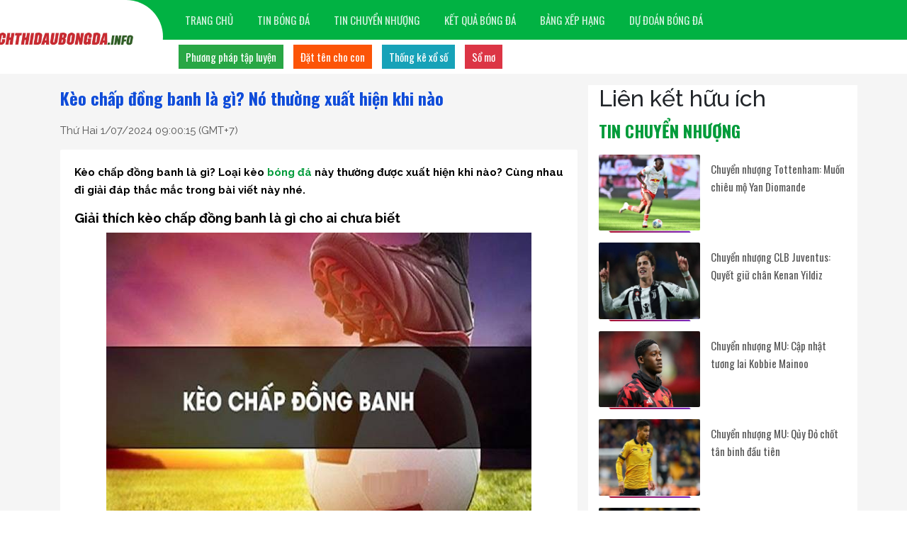

--- FILE ---
content_type: text/html; charset=UTF-8
request_url: https://lichthidaubongda.info/keo-chap-dong-banh-la-gi-cho-nguoi-chua-biet/
body_size: 12001
content:
<!doctype html>
<html lang="vi">
	<head>
		<meta charset="UTF-8">
		<meta name="viewport" content="width=device-width, initial-scale=1">
		<link rel="profile" href="https://gmpg.org/xfn/11">
		
		<link rel="stylesheet" href="https://lichthidaubongda.info/wp-content/themes/bongdaxoso/css/style.css" />
		<link href="https://fonts.googleapis.com/css2?family=Oswald:wght@300;400;500;600;700&amp;family=Raleway:wght@400;500;700&amp;family=Source+Sans+Pro:wght@700&amp;display=swap" rel="stylesheet">
		<!-- Custom -->
		<link type="text/css" rel="stylesheet" href="https://lichthidaubongda.info/wp-content/themes/bongdaxoso/css/custom.css">
		<script type="text/javascript"  src="https://lichthidaubongda.info/wp-content/themes/bongdaxoso/js/jquery-1.7.1.min.js"></script>
		<meta name='robots' content='index, follow, max-snippet:-1, max-image-preview:large, max-video-preview:-1' />

	<!-- This site is optimized with the Yoast SEO Premium plugin v23.6 (Yoast SEO v23.6) - https://yoast.com/wordpress/plugins/seo/ -->
	<title>Kèo chấp đồng banh là gì? Nó thường xuất hiện khi nào</title>
	<meta name="description" content="Kèo chấp đồng banh là gì? Loại kèo này thường được xuất hiện khi nào? Cùng nhau đi giải đáp thắc mắc trong bài viết này nhé." />
	<link rel="canonical" href="https://lichthidaubongda.info/keo-chap-dong-banh-la-gi-cho-nguoi-chua-biet/" />
	<meta property="og:locale" content="vi_VN" />
	<meta property="og:type" content="article" />
	<meta property="og:title" content="Kèo chấp đồng banh là gì? Nó thường xuất hiện khi nào" />
	<meta property="og:description" content="Kèo chấp đồng banh là gì? Loại kèo này thường được xuất hiện khi nào? Cùng nhau đi giải đáp thắc mắc trong bài viết này nhé." />
	<meta property="og:url" content="https://lichthidaubongda.info/keo-chap-dong-banh-la-gi-cho-nguoi-chua-biet/" />
	<meta property="og:site_name" content="Lichthidaubongda.info - Lịch thi đấu mới nhất hôm nay" />
	<meta property="article:published_time" content="2022-11-25T05:02:39+00:00" />
	<meta property="article:modified_time" content="2024-07-01T02:00:15+00:00" />
<meta property="og:image:secure_url" content="https://lichthidaubongda.info/wp-content/uploads/2022/11/keo-chap-dong-banh-la-gi-cho-nguoi-chua-biet.jpg" />
	<meta property="og:image" content="https://lichthidaubongda.info/wp-content/uploads/2022/11/keo-chap-dong-banh-la-gi-cho-nguoi-chua-biet.jpg" />
	<meta property="og:image:width" content="600" />
	<meta property="og:image:height" content="450" />
	<meta property="og:image:type" content="image/jpeg" />
	<meta name="author" content="thuanqq" />
	<meta name="twitter:card" content="summary_large_image" />
	<meta name="twitter:label1" content="Được viết bởi" />
	<meta name="twitter:data1" content="thuanqq" />
	<meta name="twitter:label2" content="Ước tính thời gian đọc" />
	<meta name="twitter:data2" content="4 phút" />
	<script type="application/ld+json" class="yoast-schema-graph">{"@context":"https://schema.org","@graph":[{"@type":"Article","@id":"https://lichthidaubongda.info/keo-chap-dong-banh-la-gi-cho-nguoi-chua-biet/#article","isPartOf":{"@id":"https://lichthidaubongda.info/keo-chap-dong-banh-la-gi-cho-nguoi-chua-biet/"},"author":{"name":"thuanqq","@id":"https://lichthidaubongda.info/#/schema/person/e3aaf6c1dcf5618ffcb91956b37fad6a"},"headline":"Kèo chấp đồng banh là gì? Nó thường xuất hiện khi nào","datePublished":"2022-11-25T05:02:39+00:00","dateModified":"2024-07-01T02:00:15+00:00","mainEntityOfPage":{"@id":"https://lichthidaubongda.info/keo-chap-dong-banh-la-gi-cho-nguoi-chua-biet/"},"wordCount":915,"publisher":{"@id":"https://lichthidaubongda.info/#organization"},"image":{"@id":"https://lichthidaubongda.info/keo-chap-dong-banh-la-gi-cho-nguoi-chua-biet/#primaryimage"},"thumbnailUrl":"https://lichthidaubongda.info/wp-content/uploads/2022/11/keo-chap-dong-banh-la-gi-cho-nguoi-chua-biet.jpg","articleSection":["Tin bóng đá"],"inLanguage":"vi"},{"@type":"WebPage","@id":"https://lichthidaubongda.info/keo-chap-dong-banh-la-gi-cho-nguoi-chua-biet/","url":"https://lichthidaubongda.info/keo-chap-dong-banh-la-gi-cho-nguoi-chua-biet/","name":"Kèo chấp đồng banh là gì? Nó thường xuất hiện khi nào","isPartOf":{"@id":"https://lichthidaubongda.info/#website"},"primaryImageOfPage":{"@id":"https://lichthidaubongda.info/keo-chap-dong-banh-la-gi-cho-nguoi-chua-biet/#primaryimage"},"image":{"@id":"https://lichthidaubongda.info/keo-chap-dong-banh-la-gi-cho-nguoi-chua-biet/#primaryimage"},"thumbnailUrl":"https://lichthidaubongda.info/wp-content/uploads/2022/11/keo-chap-dong-banh-la-gi-cho-nguoi-chua-biet.jpg","datePublished":"2022-11-25T05:02:39+00:00","dateModified":"2024-07-01T02:00:15+00:00","description":"Kèo chấp đồng banh là gì? Loại kèo này thường được xuất hiện khi nào? Cùng nhau đi giải đáp thắc mắc trong bài viết này nhé.","inLanguage":"vi","potentialAction":[{"@type":"ReadAction","target":["https://lichthidaubongda.info/keo-chap-dong-banh-la-gi-cho-nguoi-chua-biet/"]}]},{"@type":"ImageObject","inLanguage":"vi","@id":"https://lichthidaubongda.info/keo-chap-dong-banh-la-gi-cho-nguoi-chua-biet/#primaryimage","url":"https://lichthidaubongda.info/wp-content/uploads/2022/11/keo-chap-dong-banh-la-gi-cho-nguoi-chua-biet.jpg","contentUrl":"https://lichthidaubongda.info/wp-content/uploads/2022/11/keo-chap-dong-banh-la-gi-cho-nguoi-chua-biet.jpg","width":600,"height":450,"caption":"Kèo chấp đồng banh là gì? Nó thường xuất hiện khi nào"},{"@type":"WebSite","@id":"https://lichthidaubongda.info/#website","url":"https://lichthidaubongda.info/","name":"Lichthidaubongda.info - Lịch thi đấu mới nhất hôm nay","description":"","publisher":{"@id":"https://lichthidaubongda.info/#organization"},"potentialAction":[{"@type":"SearchAction","target":{"@type":"EntryPoint","urlTemplate":"https://lichthidaubongda.info/?s={search_term_string}"},"query-input":{"@type":"PropertyValueSpecification","valueRequired":true,"valueName":"search_term_string"}}],"inLanguage":"vi"},{"@type":"Organization","@id":"https://lichthidaubongda.info/#organization","name":"Lichthidaubongda.info - Lịch thi đấu mới nhất hôm nay","url":"https://lichthidaubongda.info/","logo":{"@type":"ImageObject","inLanguage":"vi","@id":"https://lichthidaubongda.info/#/schema/logo/image/","url":"https://lichthidaubongda.info/wp-content/uploads/2021/08/home-lichthidaubongda.jpg","contentUrl":"https://lichthidaubongda.info/wp-content/uploads/2021/08/home-lichthidaubongda.jpg","width":810,"height":150,"caption":"Lichthidaubongda.info - Lịch thi đấu mới nhất hôm nay"},"image":{"@id":"https://lichthidaubongda.info/#/schema/logo/image/"}},{"@type":"Person","@id":"https://lichthidaubongda.info/#/schema/person/e3aaf6c1dcf5618ffcb91956b37fad6a","name":"thuanqq","image":{"@type":"ImageObject","inLanguage":"vi","@id":"https://lichthidaubongda.info/#/schema/person/image/","url":"https://secure.gravatar.com/avatar/1a22a7cfb0b5064a7ae0018d4f734b576bda8e87dfe01f7d1138c16075d6d5e5?s=96&d=mm&r=g","contentUrl":"https://secure.gravatar.com/avatar/1a22a7cfb0b5064a7ae0018d4f734b576bda8e87dfe01f7d1138c16075d6d5e5?s=96&d=mm&r=g","caption":"thuanqq"}}]}</script>
	<!-- / Yoast SEO Premium plugin. -->


<link rel="alternate" title="oNhúng (JSON)" type="application/json+oembed" href="https://lichthidaubongda.info/wp-json/oembed/1.0/embed?url=https%3A%2F%2Flichthidaubongda.info%2Fkeo-chap-dong-banh-la-gi-cho-nguoi-chua-biet%2F" />
<link rel="alternate" title="oNhúng (XML)" type="text/xml+oembed" href="https://lichthidaubongda.info/wp-json/oembed/1.0/embed?url=https%3A%2F%2Flichthidaubongda.info%2Fkeo-chap-dong-banh-la-gi-cho-nguoi-chua-biet%2F&#038;format=xml" />
<style id='wp-img-auto-sizes-contain-inline-css'>
img:is([sizes=auto i],[sizes^="auto," i]){contain-intrinsic-size:3000px 1500px}
/*# sourceURL=wp-img-auto-sizes-contain-inline-css */
</style>
<style id='wp-emoji-styles-inline-css'>

	img.wp-smiley, img.emoji {
		display: inline !important;
		border: none !important;
		box-shadow: none !important;
		height: 1em !important;
		width: 1em !important;
		margin: 0 0.07em !important;
		vertical-align: -0.1em !important;
		background: none !important;
		padding: 0 !important;
	}
/*# sourceURL=wp-emoji-styles-inline-css */
</style>
<link rel='stylesheet' id='wp-block-library-css' href='https://lichthidaubongda.info/wp-includes/css/dist/block-library/style.min.css?ver=6.9' media='all' />
<style id='classic-theme-styles-inline-css'>
/*! This file is auto-generated */
.wp-block-button__link{color:#fff;background-color:#32373c;border-radius:9999px;box-shadow:none;text-decoration:none;padding:calc(.667em + 2px) calc(1.333em + 2px);font-size:1.125em}.wp-block-file__button{background:#32373c;color:#fff;text-decoration:none}
/*# sourceURL=/wp-includes/css/classic-themes.min.css */
</style>
<style id='global-styles-inline-css'>
:root{--wp--preset--aspect-ratio--square: 1;--wp--preset--aspect-ratio--4-3: 4/3;--wp--preset--aspect-ratio--3-4: 3/4;--wp--preset--aspect-ratio--3-2: 3/2;--wp--preset--aspect-ratio--2-3: 2/3;--wp--preset--aspect-ratio--16-9: 16/9;--wp--preset--aspect-ratio--9-16: 9/16;--wp--preset--color--black: #000000;--wp--preset--color--cyan-bluish-gray: #abb8c3;--wp--preset--color--white: #ffffff;--wp--preset--color--pale-pink: #f78da7;--wp--preset--color--vivid-red: #cf2e2e;--wp--preset--color--luminous-vivid-orange: #ff6900;--wp--preset--color--luminous-vivid-amber: #fcb900;--wp--preset--color--light-green-cyan: #7bdcb5;--wp--preset--color--vivid-green-cyan: #00d084;--wp--preset--color--pale-cyan-blue: #8ed1fc;--wp--preset--color--vivid-cyan-blue: #0693e3;--wp--preset--color--vivid-purple: #9b51e0;--wp--preset--gradient--vivid-cyan-blue-to-vivid-purple: linear-gradient(135deg,rgb(6,147,227) 0%,rgb(155,81,224) 100%);--wp--preset--gradient--light-green-cyan-to-vivid-green-cyan: linear-gradient(135deg,rgb(122,220,180) 0%,rgb(0,208,130) 100%);--wp--preset--gradient--luminous-vivid-amber-to-luminous-vivid-orange: linear-gradient(135deg,rgb(252,185,0) 0%,rgb(255,105,0) 100%);--wp--preset--gradient--luminous-vivid-orange-to-vivid-red: linear-gradient(135deg,rgb(255,105,0) 0%,rgb(207,46,46) 100%);--wp--preset--gradient--very-light-gray-to-cyan-bluish-gray: linear-gradient(135deg,rgb(238,238,238) 0%,rgb(169,184,195) 100%);--wp--preset--gradient--cool-to-warm-spectrum: linear-gradient(135deg,rgb(74,234,220) 0%,rgb(151,120,209) 20%,rgb(207,42,186) 40%,rgb(238,44,130) 60%,rgb(251,105,98) 80%,rgb(254,248,76) 100%);--wp--preset--gradient--blush-light-purple: linear-gradient(135deg,rgb(255,206,236) 0%,rgb(152,150,240) 100%);--wp--preset--gradient--blush-bordeaux: linear-gradient(135deg,rgb(254,205,165) 0%,rgb(254,45,45) 50%,rgb(107,0,62) 100%);--wp--preset--gradient--luminous-dusk: linear-gradient(135deg,rgb(255,203,112) 0%,rgb(199,81,192) 50%,rgb(65,88,208) 100%);--wp--preset--gradient--pale-ocean: linear-gradient(135deg,rgb(255,245,203) 0%,rgb(182,227,212) 50%,rgb(51,167,181) 100%);--wp--preset--gradient--electric-grass: linear-gradient(135deg,rgb(202,248,128) 0%,rgb(113,206,126) 100%);--wp--preset--gradient--midnight: linear-gradient(135deg,rgb(2,3,129) 0%,rgb(40,116,252) 100%);--wp--preset--font-size--small: 13px;--wp--preset--font-size--medium: 20px;--wp--preset--font-size--large: 36px;--wp--preset--font-size--x-large: 42px;--wp--preset--spacing--20: 0.44rem;--wp--preset--spacing--30: 0.67rem;--wp--preset--spacing--40: 1rem;--wp--preset--spacing--50: 1.5rem;--wp--preset--spacing--60: 2.25rem;--wp--preset--spacing--70: 3.38rem;--wp--preset--spacing--80: 5.06rem;--wp--preset--shadow--natural: 6px 6px 9px rgba(0, 0, 0, 0.2);--wp--preset--shadow--deep: 12px 12px 50px rgba(0, 0, 0, 0.4);--wp--preset--shadow--sharp: 6px 6px 0px rgba(0, 0, 0, 0.2);--wp--preset--shadow--outlined: 6px 6px 0px -3px rgb(255, 255, 255), 6px 6px rgb(0, 0, 0);--wp--preset--shadow--crisp: 6px 6px 0px rgb(0, 0, 0);}:where(.is-layout-flex){gap: 0.5em;}:where(.is-layout-grid){gap: 0.5em;}body .is-layout-flex{display: flex;}.is-layout-flex{flex-wrap: wrap;align-items: center;}.is-layout-flex > :is(*, div){margin: 0;}body .is-layout-grid{display: grid;}.is-layout-grid > :is(*, div){margin: 0;}:where(.wp-block-columns.is-layout-flex){gap: 2em;}:where(.wp-block-columns.is-layout-grid){gap: 2em;}:where(.wp-block-post-template.is-layout-flex){gap: 1.25em;}:where(.wp-block-post-template.is-layout-grid){gap: 1.25em;}.has-black-color{color: var(--wp--preset--color--black) !important;}.has-cyan-bluish-gray-color{color: var(--wp--preset--color--cyan-bluish-gray) !important;}.has-white-color{color: var(--wp--preset--color--white) !important;}.has-pale-pink-color{color: var(--wp--preset--color--pale-pink) !important;}.has-vivid-red-color{color: var(--wp--preset--color--vivid-red) !important;}.has-luminous-vivid-orange-color{color: var(--wp--preset--color--luminous-vivid-orange) !important;}.has-luminous-vivid-amber-color{color: var(--wp--preset--color--luminous-vivid-amber) !important;}.has-light-green-cyan-color{color: var(--wp--preset--color--light-green-cyan) !important;}.has-vivid-green-cyan-color{color: var(--wp--preset--color--vivid-green-cyan) !important;}.has-pale-cyan-blue-color{color: var(--wp--preset--color--pale-cyan-blue) !important;}.has-vivid-cyan-blue-color{color: var(--wp--preset--color--vivid-cyan-blue) !important;}.has-vivid-purple-color{color: var(--wp--preset--color--vivid-purple) !important;}.has-black-background-color{background-color: var(--wp--preset--color--black) !important;}.has-cyan-bluish-gray-background-color{background-color: var(--wp--preset--color--cyan-bluish-gray) !important;}.has-white-background-color{background-color: var(--wp--preset--color--white) !important;}.has-pale-pink-background-color{background-color: var(--wp--preset--color--pale-pink) !important;}.has-vivid-red-background-color{background-color: var(--wp--preset--color--vivid-red) !important;}.has-luminous-vivid-orange-background-color{background-color: var(--wp--preset--color--luminous-vivid-orange) !important;}.has-luminous-vivid-amber-background-color{background-color: var(--wp--preset--color--luminous-vivid-amber) !important;}.has-light-green-cyan-background-color{background-color: var(--wp--preset--color--light-green-cyan) !important;}.has-vivid-green-cyan-background-color{background-color: var(--wp--preset--color--vivid-green-cyan) !important;}.has-pale-cyan-blue-background-color{background-color: var(--wp--preset--color--pale-cyan-blue) !important;}.has-vivid-cyan-blue-background-color{background-color: var(--wp--preset--color--vivid-cyan-blue) !important;}.has-vivid-purple-background-color{background-color: var(--wp--preset--color--vivid-purple) !important;}.has-black-border-color{border-color: var(--wp--preset--color--black) !important;}.has-cyan-bluish-gray-border-color{border-color: var(--wp--preset--color--cyan-bluish-gray) !important;}.has-white-border-color{border-color: var(--wp--preset--color--white) !important;}.has-pale-pink-border-color{border-color: var(--wp--preset--color--pale-pink) !important;}.has-vivid-red-border-color{border-color: var(--wp--preset--color--vivid-red) !important;}.has-luminous-vivid-orange-border-color{border-color: var(--wp--preset--color--luminous-vivid-orange) !important;}.has-luminous-vivid-amber-border-color{border-color: var(--wp--preset--color--luminous-vivid-amber) !important;}.has-light-green-cyan-border-color{border-color: var(--wp--preset--color--light-green-cyan) !important;}.has-vivid-green-cyan-border-color{border-color: var(--wp--preset--color--vivid-green-cyan) !important;}.has-pale-cyan-blue-border-color{border-color: var(--wp--preset--color--pale-cyan-blue) !important;}.has-vivid-cyan-blue-border-color{border-color: var(--wp--preset--color--vivid-cyan-blue) !important;}.has-vivid-purple-border-color{border-color: var(--wp--preset--color--vivid-purple) !important;}.has-vivid-cyan-blue-to-vivid-purple-gradient-background{background: var(--wp--preset--gradient--vivid-cyan-blue-to-vivid-purple) !important;}.has-light-green-cyan-to-vivid-green-cyan-gradient-background{background: var(--wp--preset--gradient--light-green-cyan-to-vivid-green-cyan) !important;}.has-luminous-vivid-amber-to-luminous-vivid-orange-gradient-background{background: var(--wp--preset--gradient--luminous-vivid-amber-to-luminous-vivid-orange) !important;}.has-luminous-vivid-orange-to-vivid-red-gradient-background{background: var(--wp--preset--gradient--luminous-vivid-orange-to-vivid-red) !important;}.has-very-light-gray-to-cyan-bluish-gray-gradient-background{background: var(--wp--preset--gradient--very-light-gray-to-cyan-bluish-gray) !important;}.has-cool-to-warm-spectrum-gradient-background{background: var(--wp--preset--gradient--cool-to-warm-spectrum) !important;}.has-blush-light-purple-gradient-background{background: var(--wp--preset--gradient--blush-light-purple) !important;}.has-blush-bordeaux-gradient-background{background: var(--wp--preset--gradient--blush-bordeaux) !important;}.has-luminous-dusk-gradient-background{background: var(--wp--preset--gradient--luminous-dusk) !important;}.has-pale-ocean-gradient-background{background: var(--wp--preset--gradient--pale-ocean) !important;}.has-electric-grass-gradient-background{background: var(--wp--preset--gradient--electric-grass) !important;}.has-midnight-gradient-background{background: var(--wp--preset--gradient--midnight) !important;}.has-small-font-size{font-size: var(--wp--preset--font-size--small) !important;}.has-medium-font-size{font-size: var(--wp--preset--font-size--medium) !important;}.has-large-font-size{font-size: var(--wp--preset--font-size--large) !important;}.has-x-large-font-size{font-size: var(--wp--preset--font-size--x-large) !important;}
:where(.wp-block-post-template.is-layout-flex){gap: 1.25em;}:where(.wp-block-post-template.is-layout-grid){gap: 1.25em;}
:where(.wp-block-term-template.is-layout-flex){gap: 1.25em;}:where(.wp-block-term-template.is-layout-grid){gap: 1.25em;}
:where(.wp-block-columns.is-layout-flex){gap: 2em;}:where(.wp-block-columns.is-layout-grid){gap: 2em;}
:root :where(.wp-block-pullquote){font-size: 1.5em;line-height: 1.6;}
/*# sourceURL=global-styles-inline-css */
</style>
<script src="https://lichthidaubongda.info/wp-includes/js/jquery/jquery.min.js?ver=3.7.1" id="jquery-core-js"></script>
<script src="https://lichthidaubongda.info/wp-includes/js/jquery/jquery-migrate.min.js?ver=3.4.1" id="jquery-migrate-js"></script>
<link rel="https://api.w.org/" href="https://lichthidaubongda.info/wp-json/" /><link rel="alternate" title="JSON" type="application/json" href="https://lichthidaubongda.info/wp-json/wp/v2/posts/4322" /><meta name="generator" content="WordPress 6.9" />
<link rel='shortlink' href='https://lichthidaubongda.info/?p=4322' />
<script type="text/javascript" src="//lichthidaubongda.info/?wordfence_syncAttackData=1769090791.1268" async></script><link rel="icon" href="https://lichthidaubongda.info/wp-content/uploads/2021/08/cropped-favicon-32x32.png" sizes="32x32" />
<link rel="icon" href="https://lichthidaubongda.info/wp-content/uploads/2021/08/cropped-favicon-192x192.png" sizes="192x192" />
<link rel="apple-touch-icon" href="https://lichthidaubongda.info/wp-content/uploads/2021/08/cropped-favicon-180x180.png" />
<meta name="msapplication-TileImage" content="https://lichthidaubongda.info/wp-content/uploads/2021/08/cropped-favicon-270x270.png" />
		
<!-- Global site tag (gtag.js) - Google Analytics -->
<script async src="https://www.googletagmanager.com/gtag/js?id=UA-227865350-1"></script>
<script>
  window.dataLayer = window.dataLayer || [];
  function gtag(){dataLayer.push(arguments);}
  gtag('js', new Date());

  gtag('config', 'UA-227865350-1');
</script>
    		<link rel="amphtml" href="https://lichthidaubongda.info/keo-chap-dong-banh-la-gi-cho-nguoi-chua-biet/amp/">
		</head>

	<body class="wp-singular post-template-default single single-post postid-4322 single-format-standard wp-custom-logo wp-theme-bongdaxoso">
			<div id="app">
			<main>
				<header id="header">
					<div class="section-menu">
						<nav class="navbar navbar-expand-md main-menu d-none d-lg-flex">
							<div class="container">
								<div class="logo-sticky"> <a href="https://lichthidaubongda.info" title="Lichthidaubongda.info &#8211; Lịch thi đấu mới nhất hôm nay"> <img src="https://lichthidaubongda.info/wp-content/uploads/2021/08/home-lichthidaubongda.jpg" width="240" height="50" alt="logo" class="logo"> </a></div>
								<button class="navbar-toggler" type="button" data-toggle="collapse" data-target="#navbarSupportedContent" aria-controls="navbarSupportedContent" aria-expanded="false" aria-label="Toggle navigation"> <span class="navbar-toggler-icon"></span> </button>
								<div class="collapse navbar-collapse " id="navbarSupportedContent">
									<ul id="menu-main-menu" class="navbar-nav mr-auto"><li id="menu-item-5" class="menu-item menu-item-type-custom menu-item-object-custom menu-item-home menu-item-5"><a href="https://lichthidaubongda.info/" class="nav-link">Trang chủ</a></li>
<li id="menu-item-194" class="menu-item menu-item-type-taxonomy menu-item-object-category current-post-ancestor current-menu-parent current-post-parent menu-item-194"><a href="https://lichthidaubongda.info/tin-bong-da/" class="nav-link">Tin bóng đá</a></li>
<li id="menu-item-151" class="menu-item menu-item-type-taxonomy menu-item-object-category menu-item-151"><a href="https://lichthidaubongda.info/tin-chuyen-nhuong/" class="nav-link">Tin chuyển nhượng</a></li>
<li id="menu-item-52" class="menu-item menu-item-type-post_type menu-item-object-page menu-item-52"><a href="https://lichthidaubongda.info/ket-qua-bong-da/" class="nav-link">Kết quả bóng đá</a></li>
<li id="menu-item-51" class="menu-item menu-item-type-post_type menu-item-object-page menu-item-51"><a href="https://lichthidaubongda.info/bang-xep-hang-bong-da/" class="nav-link">Bảng xếp hạng</a></li>
<li id="menu-item-193" class="menu-item menu-item-type-taxonomy menu-item-object-category menu-item-193"><a href="https://lichthidaubongda.info/du-doan-bong-da/" class="nav-link">Dự đoán bóng đá</a></li>
</ul>								</div>
							</div>
						</nav>
						<div class="sub-menu d-none d-lg-flex">
							<div class="container">
								<ul id="menu-sub-menu" class="">
									<li class="style-1 nav-item menu-item"><a class="nav-link" href="https://lichthidaubongda.info/phuong-phap-tap-luyen/" title="Phương pháp tập luyện">Phương pháp tập luyện</a></li>
									<li class="style-2 nav-item menu-item"><a class="nav-link" href="https://lichthidaubongda.info/dat-ten-cho-con/" title="Đặt tên cho con">Đặt tên cho con</a></li>
									<li class="style-3 nav-item menu-item"><a class="nav-link" href="https://lichthidaubongda.info/thong-ke-xo-so/" title="Thống kê xổ số">Thống kê xổ số</a></li>
									<li class="style-4 nav-item menu-item"><a class="nav-link" href="https://lichthidaubongda.info/so-mo/" title="Sổ mơ">Sổ mơ</a></li>
								</ul>
							</div>
						</div>
					</div>
					<div class="d-block d-sm-none nav-mobile">
						<nav class="navbar navbar-dark navbar-1">
							<div class="logo-cnt"> <a class="navbar-brand" href="https://lichthidaubongda.info" title="Lichthidaubongda.info &#8211; Lịch thi đấu mới nhất hôm nay"> <img src="https://lichthidaubongda.info/wp-content/uploads/2021/08/home-lichthidaubongda.jpg" width="240" height="50" alt="logo" class="logo"> </a></div>
							<button class="navbar-toggler" type="button" data-toggle="collapse" data-target="#navbarSupportedContent15" aria-controls="navbarSupportedContent15" aria-expanded="false" aria-label="Toggle navigation"><span class="navbar-toggler-icon"></span></button>
							<div class="collapse navbar-collapse" id="navbarSupportedContent15">
								<ul id="menu-menu-mobile" class="navbar-nav mr-auto"><li class="menu-item menu-item-type-custom menu-item-object-custom menu-item-home menu-item-5"><a href="https://lichthidaubongda.info/" class="nav-link">Trang chủ</a></li>
<li class="menu-item menu-item-type-taxonomy menu-item-object-category current-post-ancestor current-menu-parent current-post-parent menu-item-194"><a href="https://lichthidaubongda.info/tin-bong-da/" class="nav-link">Tin bóng đá</a></li>
<li class="menu-item menu-item-type-taxonomy menu-item-object-category menu-item-151"><a href="https://lichthidaubongda.info/tin-chuyen-nhuong/" class="nav-link">Tin chuyển nhượng</a></li>
<li class="menu-item menu-item-type-post_type menu-item-object-page menu-item-52"><a href="https://lichthidaubongda.info/ket-qua-bong-da/" class="nav-link">Kết quả bóng đá</a></li>
<li class="menu-item menu-item-type-post_type menu-item-object-page menu-item-51"><a href="https://lichthidaubongda.info/bang-xep-hang-bong-da/" class="nav-link">Bảng xếp hạng</a></li>
<li class="menu-item menu-item-type-taxonomy menu-item-object-category menu-item-193"><a href="https://lichthidaubongda.info/du-doan-bong-da/" class="nav-link">Dự đoán bóng đá</a></li>
</ul>							</div>
						</nav>
						<div class="d-block d-lg-none menu_bottom justify-content-between" id="div_footer1">
						 	<ul class="d-flex">
							  <li><a href="https://lichthidaubongda.info/phuong-phap-tap-luyen/" title="Phương pháp tập luyện">Phương pháp tập luyện</a></li>
							  <li><a href="https://lichthidaubongda.info/dat-ten-cho-con/" title="Đặt tên cho con">Đặt tên cho con</a></li>
							  <li><a href="https://lichthidaubongda.info/thong-ke-xo-so/" title="Thống kê xổ số">Thống kê xổ số</a></li>
							  <li><a href="https://lichthidaubongda.info/so-mo/" title="Sổ mơ">Sổ mơ</a></li>
							</ul>
					   </div>
					</div>
				</header>
				<script type="text/javascript">
					$('.navbar-toggler').click(function() {
					   $('#navbarSupportedContent15').toggleClass("show");
				   });
					var header = document.getElementById("div_footer1");
					// Get the offset position of the navbar
					var sticky = jQuery('.menu_bottom').offset().top;
					// Add the sticky class to the header when you reach its scroll position. Remove "sticky" when you leave the scroll position
					function funcScroll() {
					  if (window.pageYOffset > sticky) {
						header.classList.add("sticky");
					  } else {
						header.classList.remove("sticky");
					  }
					}
					window.onscroll = function() {funcScroll()};
				 </script><main>
	<div class="container main">
		<div class="content_page row pt-3" role="document">
			<div class="col-xs-12 col-sm-12 col-md-8">
				<div class="row">
					<div class="col-sm-12">
						<div class="news_content">
						    
							<h1 class="title">Kèo chấp đồng banh là gì? Nó thường xuất hiện khi nào</h1>
							<div class="meta-post"><span class="posted-on"><p class="ptimezone fregular"><time class="entry-date published" datetime="2024-07-01T09:00:15+07:00">Thứ Hai 1/07/2024 09:00:15</time> (GMT+7)</p></span></div>
							<div class="content single_detail">
								<p style="text-align: justify;"><strong>Kèo chấp đồng banh là gì? Loại kèo <a href="https://lichthidaubongda.info/tin-bong-da/">bóng đá</a> này thường được xuất hiện khi nào? Cùng nhau đi giải đáp thắc mắc trong bài viết này nhé.</strong></p>
<h2 style="text-align: justify;"><strong>Giải thích kèo chấp đồng banh là gì cho ai chưa biết</strong></h2>
<p><img fetchpriority="high" decoding="async" class="aligncenter size-full wp-image-4323" src="https://lichthidaubongda.info/wp-content/uploads/2022/11/keo-chap-dong-banh-la-gi-cho-nguoi-chua-biet.jpg" alt="Kèo chấp đồng banh là gì? Nó thường xuất hiện khi nào" width="600" height="450" srcset="https://lichthidaubongda.info/wp-content/uploads/2022/11/keo-chap-dong-banh-la-gi-cho-nguoi-chua-biet.jpg 600w, https://lichthidaubongda.info/wp-content/uploads/2022/11/keo-chap-dong-banh-la-gi-cho-nguoi-chua-biet-300x225.jpg 300w" sizes="(max-width: 600px) 100vw, 600px" /></p>
<p style="text-align: justify;">Trong bộ môn dự đoán bóng đá, kèo đồng banh hay còn được nhiều người chơi gọi với cái tên là kèo hòa (được kí hiệu là 0 &#8211; 0). Kèo chấp đồng banh là một trong những kèo chấp được đơn vị cổng game đưa ra cho người chơi lựa chọn. Kèo chấp đồng banh thuộc thể loại kèo châu Á được sử dụng khá phổ biến hiện nay. Kèo đồng banh thường xuất hiện khi cả hai đội bóng đều đang cân bằng nhau và sự chênh lệch về mọi mặt là không quá lớn. Kèo đồng chấp banh thường sẽ xuất hiện ở các trận đấu của các đội bóng lớn trên thế giới hoặc trong những trận đấu lớn như trận bán kết, chung kết World Cup, Euro, cúp C1 châu Âu&#8230;</p>
<h2 style="text-align: justify;"><strong>Chia sẻ thông tin kèo chấp đồng banh là gì</strong></h2>
<p style="text-align: justify;">Sau khi đã biết khái niệm về kèo chấp đồng banh thì đây là những trường hợp có thể xảy ra khi bạn đặt tiền chơi loại kèo này:</p>
<p style="text-align: justify;">&#8211; Hòa: hai đội sẽ về tiền.</p>
<p style="text-align: justify;">&#8211; Đội cửa trên thắng: người chơi chọn đội bóng cửa trên thắng đủ tiền cược.</p>
<p style="text-align: justify;">&#8211; Đội cửa dưới thắng: người chơi lựa chọn đội cửa dưới sẽ thắng đủ tiền.</p>
<p style="text-align: justify;">Khi tham gia vào loại kèo chấp đồng banh này thì bạn nên tìm hiểu đầy đủ thông tin, dữ kiện có liên quan đến trận đấu sắp diễn ra như đội hình, tình hình lực lượng hai đội, phong độ đang có để có những quyết định Dự đoán hợp lý dễ thắng cược nhất.</p>
<p style="text-align: justify;">Một yếu tố quan trọng khác bên cạnh việc bạn tìm hiểu thông tin là các bạn cũng nên tìm hiểu về những cổng game uy tín Việt Nam cũng như các tỷ lệ mà họ đưa ra để tránh cổng game ma, tỷ lệ ảo mang đến rủi ro cao. Điều này sẽ giúp bạn hạn chế bị mất tiền vào những tỷ lệ khó có thể xảy ra và bị cổng game lừa tiền cược.</p>
<p>Bạn là người yêu thích môn thể thao vua không thể bỏ lỡ những trận đấu đỉnh cao, chúng tôi mang đến thêm cho bạn <a href="https://ketquabongda9.com/world-cup-2022-wc.html"><strong>kết quả bóng đá World Cup 2022</strong></a> mới nhất, giải đấu hấp dẫn nhất hành tinh.</p>
<h2 style="text-align: justify;"><strong>Kèo chấp đồng banh thường xuất hiện khi nào</strong></h2>
<p><img decoding="async" class="aligncenter size-full wp-image-4324" src="https://lichthidaubongda.info/wp-content/uploads/2022/11/tim-hieu-ve-keo-chap-dong-banh-la-gi-3.jpg" alt="Kèo chấp đồng banh là gì? Nó thường xuất hiện khi nào" width="600" height="450" srcset="https://lichthidaubongda.info/wp-content/uploads/2022/11/tim-hieu-ve-keo-chap-dong-banh-la-gi-3.jpg 600w, https://lichthidaubongda.info/wp-content/uploads/2022/11/tim-hieu-ve-keo-chap-dong-banh-la-gi-3-300x225.jpg 300w" sizes="(max-width: 600px) 100vw, 600px" /></p>
<p style="text-align: justify;">Kèo này thường chỉ xuất hiện trong trường hợp cả 2 đội bóng đều tương đồng về phong độ cũng như thực lực.</p>
<p style="text-align: justify;">Do đó, sẽ không có một mức tỷ lệ chấp xảy ra trong trận đấu ở loại kèo bóng đá này.</p>
<p style="text-align: justify;">Bên cạnh đó, loại kèo này cũng không đi một mình nó. Ngược lại nó sẽ đi kèm với các loại kèo cược khác đó là kèo chấp nửa trái, kèo rung, kèo đồng banh nửa trái,…</p>
<p style="text-align: justify;">Trên đây là những chia sẻ kèo chấp đồng banh là gì và thông tin kèo chấp đồng banh được chúng tôi gửi đến bạn đọc, hy vọng những thông tin trên sẽ hữu ích cho bạn.</p>
<p>Mời bạn xem thêm <a href="https://ketquabongda9.com/nhan-dinh-bong-da-24h.html"><strong>nhận định bóng đá</strong></a> nhanh và chính xác nhất được chúng tôi tổng hợp trước mỗi trận đấu chuẩn bị diễn ra hôm nay và rạng sáng mai.</p>
<p><em><strong>&gt;&gt;&gt; Bài viết liên quan: <a href="https://lichthidaubongda.info/tong-quan-cuoc-xien-la-gi/">Cược xiên là gì?</a></strong></em></p>
<p style="font-weight: bold;font-style: italic;">"Lưu ý: Những tin tức bóng đá được cập nhật từ nguồn uy tín nhưng chỉ có tính chất tham khảo. Với các tin nhận định, phân tích trận đấu, bạn đọc nên cân nhắc kỹ và tự đưa ra phán đoán của riêng mình."</p>							</div>
							<!-- relate box -->
							<div class="relate-box">
								<div class="block-title">
									<span class="dashicons dashicons-format-aside"></span>
									<span class="title-text">Tin liên quan</span>
								</div>
								<ul>
																					<li>
													<a href="https://lichthidaubongda.info/cach-xem-bong-da-tren-facebook-chi-tiet-nhat/" title="Cách xem bóng đá trên facebook cho những người chưa biết">Cách xem bóng đá trên facebook cho những người chưa biết</a>
												</li>
																								<li>
													<a href="https://lichthidaubongda.info/pressing-tam-cao-la-gi/" title="Pressing tầm cao là gì? Ưu/Nhược của Pressing tầm cao">Pressing tầm cao là gì? Ưu/Nhược của Pressing tầm cao</a>
												</li>
																								<li>
													<a href="https://lichthidaubongda.info/uefa-la-gi-lich-su-hinh-thanh-uefa/" title="UEFA là gì? Lịch sử hình thành UEFA">UEFA là gì? Lịch sử hình thành UEFA</a>
												</li>
																								<li>
													<a href="https://lichthidaubongda.info/tin-bong-da-8-11-real-madrid-bi-barca-vuot-mat/" title="Tin bóng đá 8/11: Real Madrid bị Barca vượt mặt">Tin bóng đá 8/11: Real Madrid bị Barca vượt mặt</a>
												</li>
																								<li>
													<a href="https://lichthidaubongda.info/hala-madrid-la-gi-nguon-goc-va-y-nghia/" title="Hala Madrid là gì? Nguồn gốc và ý nghĩa của bài hát Hala Madrid">Hala Madrid là gì? Nguồn gốc và ý nghĩa của bài hát Hala Madrid</a>
												</li>
																				</ul>
							</div>
						</div>
					</div>
				</div>
			</div>
			<div class="col-xs-12 col-sm-12 col-md-4 sidebar_right">
				<section id="custom_html-9" class="widget_text widget widget_custom_html"><h2 class="widget-title">Liên kết hữu ích</h2><div class="textwidget custom-html-widget"></div></section><section id="vnkplus_post-7" class="widget related_post-2 widget_related_post">	<div class="wd-related">
				<div class="title_box mb-3">
			<span><strong>
				<a title="Tin chuyển nhượng" href="https://lichthidaubongda.info/tin-chuyen-nhuong/">
					Tin chuyển nhượng				</a>
			</strong></span>
		</div>
		<div class="wd-list">
						<div class="item_post">
				<div class="row">
				   <div class="col-4 col-lg-5 pr-0">
						<a href="https://lichthidaubongda.info/chuyen-nhuong-tottenham-muon-chieu-mo-yan-diomande/" class="thumbnail" title="Chuyển nhượng Tottenham: Muốn chiêu mộ Yan Diomande">
							<img width="600" height="450" src="https://lichthidaubongda.info/wp-content/uploads/2025/12/chuyen-nhuong-tottenham.jpg" class="img-responsive img-post sidebar-img wp-post-image" alt="Chuyển nhượng Tottenham: Muốn chiêu mộ Yan Diomande" title="Chuyển nhượng Tottenham: Muốn chiêu mộ Yan Diomande" decoding="async" loading="lazy" />						</a>
				   </div>
				   <div class="col-8 col-lg-7">
					  <a href="https://lichthidaubongda.info/chuyen-nhuong-tottenham-muon-chieu-mo-yan-diomande/" title="Chuyển nhượng Tottenham: Muốn chiêu mộ Yan Diomande">
						 <div class="title_name margin-top-xs">Chuyển nhượng Tottenham: Muốn chiêu mộ Yan Diomande</div>
					  </a>
				  </div>
			</div>
		</div>
					<div class="item_post">
				<div class="row">
				   <div class="col-4 col-lg-5 pr-0">
						<a href="https://lichthidaubongda.info/chuyen-nhuong-clb-juventus-quyet-giu-chan-kenan-yildiz/" class="thumbnail" title="Chuyển nhượng CLB Juventus: Quyết giữ chân Kenan Yildiz">
							<img width="600" height="450" src="https://lichthidaubongda.info/wp-content/uploads/2025/12/chuyen-nhuong-clb-juventus.jpg" class="img-responsive img-post sidebar-img wp-post-image" alt="Chuyển nhượng CLB Juventus: Quyết giữ chân Kenan Yildiz" title="Chuyển nhượng CLB Juventus: Quyết giữ chân Kenan Yildiz" decoding="async" loading="lazy" />						</a>
				   </div>
				   <div class="col-8 col-lg-7">
					  <a href="https://lichthidaubongda.info/chuyen-nhuong-clb-juventus-quyet-giu-chan-kenan-yildiz/" title="Chuyển nhượng CLB Juventus: Quyết giữ chân Kenan Yildiz">
						 <div class="title_name margin-top-xs">Chuyển nhượng CLB Juventus: Quyết giữ chân Kenan Yildiz</div>
					  </a>
				  </div>
			</div>
		</div>
					<div class="item_post">
				<div class="row">
				   <div class="col-4 col-lg-5 pr-0">
						<a href="https://lichthidaubongda.info/chuyen-nhuong-mu-cap-nhat-tuong-lai-kobbie-mainoo/" class="thumbnail" title="Chuyển nhượng MU: Cập nhật tương lai Kobbie Mainoo">
							<img width="600" height="450" src="https://lichthidaubongda.info/wp-content/uploads/2025/12/mainoo-mu-ra-di.jpg" class="img-responsive img-post sidebar-img wp-post-image" alt="Chuyển nhượng MU: Cập nhật tương lai Kobbie Mainoo" title="Chuyển nhượng MU: Cập nhật tương lai Kobbie Mainoo" decoding="async" loading="lazy" />						</a>
				   </div>
				   <div class="col-8 col-lg-7">
					  <a href="https://lichthidaubongda.info/chuyen-nhuong-mu-cap-nhat-tuong-lai-kobbie-mainoo/" title="Chuyển nhượng MU: Cập nhật tương lai Kobbie Mainoo">
						 <div class="title_name margin-top-xs">Chuyển nhượng MU: Cập nhật tương lai Kobbie Mainoo</div>
					  </a>
				  </div>
			</div>
		</div>
					<div class="item_post">
				<div class="row">
				   <div class="col-4 col-lg-5 pr-0">
						<a href="https://lichthidaubongda.info/chuyen-nhuong-mu-quy-do-chot-tan-binh-dau-tien/" class="thumbnail" title="Chuyển nhượng MU: Qủy Đỏ chốt tân binh đầu tiên">
							<img width="600" height="450" src="https://lichthidaubongda.info/wp-content/uploads/2025/11/chuyen-nhuong-mu-quy-do-chot-tan-binh-dau-tien.jpg" class="img-responsive img-post sidebar-img wp-post-image" alt="Chuyển nhượng MU: Qủy Đỏ chốt tân binh đầu tiên" title="Chuyển nhượng MU: Qủy Đỏ chốt tân binh đầu tiên" decoding="async" loading="lazy" />						</a>
				   </div>
				   <div class="col-8 col-lg-7">
					  <a href="https://lichthidaubongda.info/chuyen-nhuong-mu-quy-do-chot-tan-binh-dau-tien/" title="Chuyển nhượng MU: Qủy Đỏ chốt tân binh đầu tiên">
						 <div class="title_name margin-top-xs">Chuyển nhượng MU: Qủy Đỏ chốt tân binh đầu tiên</div>
					  </a>
				  </div>
			</div>
		</div>
					<div class="item_post">
				<div class="row">
				   <div class="col-4 col-lg-5 pr-0">
						<a href="https://lichthidaubongda.info/chuyen-nhuong-liverpool-chuan-bi-bom-tan-chieu-mo-bastoni/" class="thumbnail" title="Chuyển nhượng Liverpool: Chuẩn bị bom tấn chiêu mộ Bastoni">
							<img width="600" height="450" src="https://lichthidaubongda.info/wp-content/uploads/2025/11/liverpool-chieu-mo.jpg" class="img-responsive img-post sidebar-img wp-post-image" alt="Chuyển nhượng Liverpool: Chuẩn bị bom tấn chiêu mộ Bastoni" title="Chuyển nhượng Liverpool: Chuẩn bị bom tấn chiêu mộ Bastoni" decoding="async" loading="lazy" />						</a>
				   </div>
				   <div class="col-8 col-lg-7">
					  <a href="https://lichthidaubongda.info/chuyen-nhuong-liverpool-chuan-bi-bom-tan-chieu-mo-bastoni/" title="Chuyển nhượng Liverpool: Chuẩn bị bom tấn chiêu mộ Bastoni">
						 <div class="title_name margin-top-xs">Chuyển nhượng Liverpool: Chuẩn bị bom tấn chiêu mộ Bastoni</div>
					  </a>
				  </div>
			</div>
		</div>
			</div>
</section><section id="vnkplus_post-6" class="widget related_post-2 widget_related_post">	<div class="wd-related">
				<div class="title_box mb-3">
			<span><strong>
				<a title="Dự đoán bóng đá" href="https://lichthidaubongda.info/du-doan-bong-da/">
					Dự đoán bóng đá				</a>
			</strong></span>
		</div>
		<div class="wd-list">
						<div class="item_post">
				<div class="row">
				   <div class="col-4 col-lg-5 pr-0">
						<a href="https://lichthidaubongda.info/doi-dau-tran-lecce-vs-hellas-verona-00h30-ngay-30-10/" class="thumbnail" title="Đối đầu trận Lecce vs Hellas Verona, 00h30 ngày 30/10">
							<img width="700" height="394" src="https://lichthidaubongda.info/wp-content/uploads/2024/10/nhan-dinh-soi-keo-lecce-vs-hellas-verona-00h30-ngay-30-10-doi-thu-ky-gio_1730131900.jpg" class="img-responsive img-post sidebar-img wp-post-image" alt="Đối đầu trận Lecce vs Hellas Verona, 00h30 ngày 30/10" title="Đối đầu trận Lecce vs Hellas Verona, 00h30 ngày 30/10" decoding="async" loading="lazy" />						</a>
				   </div>
				   <div class="col-8 col-lg-7">
					  <a href="https://lichthidaubongda.info/doi-dau-tran-lecce-vs-hellas-verona-00h30-ngay-30-10/" title="Đối đầu trận Lecce vs Hellas Verona, 00h30 ngày 30/10">
						 <div class="title_name margin-top-xs">Đối đầu trận Lecce vs Hellas Verona, 00h30 ngày 30/10</div>
					  </a>
				  </div>
			</div>
		</div>
					<div class="item_post">
				<div class="row">
				   <div class="col-4 col-lg-5 pr-0">
						<a href="https://lichthidaubongda.info/doi-dau-israel-vs-phap-01h45-ngay-11-10/" class="thumbnail" title="Đối đầu Israel vs Pháp, 01h45 ngày 11/10">
							<img width="600" height="450" src="https://lichthidaubongda.info/wp-content/uploads/2024/10/doi-dau-israel-vs-phap-01h45-ngay-11-10.jpg" class="img-responsive img-post sidebar-img wp-post-image" alt="Đối đầu Israel vs Pháp, 01h45 ngày 11/10" title="Đối đầu Israel vs Pháp, 01h45 ngày 11/10" decoding="async" loading="lazy" />						</a>
				   </div>
				   <div class="col-8 col-lg-7">
					  <a href="https://lichthidaubongda.info/doi-dau-israel-vs-phap-01h45-ngay-11-10/" title="Đối đầu Israel vs Pháp, 01h45 ngày 11/10">
						 <div class="title_name margin-top-xs">Đối đầu Israel vs Pháp, 01h45 ngày 11/10</div>
					  </a>
				  </div>
			</div>
		</div>
					<div class="item_post">
				<div class="row">
				   <div class="col-4 col-lg-5 pr-0">
						<a href="https://lichthidaubongda.info/doi-dau-tran-goteborg-vs-halmstads-00h00-ngay-24-9/" class="thumbnail" title="Đối đầu trận Goteborg vs Halmstads, 00h00 ngày 24/9">
							<img width="700" height="398" src="https://lichthidaubongda.info/wp-content/uploads/2024/09/nhan-dinh-soi-keo-goteborg-vs-halmstads-00h00-ngay-24-9-kho-tin-cua-duoi_1727009230.jpg" class="img-responsive img-post sidebar-img wp-post-image" alt="Đối đầu trận Goteborg vs Halmstads, 00h00 ngày 24/9" title="Đối đầu trận Goteborg vs Halmstads, 00h00 ngày 24/9" decoding="async" loading="lazy" />						</a>
				   </div>
				   <div class="col-8 col-lg-7">
					  <a href="https://lichthidaubongda.info/doi-dau-tran-goteborg-vs-halmstads-00h00-ngay-24-9/" title="Đối đầu trận Goteborg vs Halmstads, 00h00 ngày 24/9">
						 <div class="title_name margin-top-xs">Đối đầu trận Goteborg vs Halmstads, 00h00 ngày 24/9</div>
					  </a>
				  </div>
			</div>
		</div>
					<div class="item_post">
				<div class="row">
				   <div class="col-4 col-lg-5 pr-0">
						<a href="https://lichthidaubongda.info/du-doan-brazil-vs-paraguay-08h00-ngay-29-6/" class="thumbnail" title="Dự đoán Brazil vs Paraguay, 08h00 ngày 29/6: Copa America">
							<img width="600" height="450" src="https://lichthidaubongda.info/wp-content/uploads/2024/06/brazil-vs-para.jpg" class="img-responsive img-post sidebar-img wp-post-image" alt="Dự đoán Brazil vs Paraguay, 08h00 ngày 29/6: Copa America" title="Dự đoán Brazil vs Paraguay, 08h00 ngày 29/6: Copa America" decoding="async" loading="lazy" />						</a>
				   </div>
				   <div class="col-8 col-lg-7">
					  <a href="https://lichthidaubongda.info/du-doan-brazil-vs-paraguay-08h00-ngay-29-6/" title="Dự đoán Brazil vs Paraguay, 08h00 ngày 29/6: Copa America">
						 <div class="title_name margin-top-xs">Dự đoán Brazil vs Paraguay, 08h00 ngày 29/6: Copa America</div>
					  </a>
				  </div>
			</div>
		</div>
					<div class="item_post">
				<div class="row">
				   <div class="col-4 col-lg-5 pr-0">
						<a href="https://lichthidaubongda.info/du-doan-bong-da-chelsea-vs-everton-02h00-ngay-16-4/" class="thumbnail" title="Dự đoán bóng đá Chelsea vs Everton, 02h00 ngày 16/4">
							<img width="600" height="450" src="https://lichthidaubongda.info/wp-content/uploads/2024/04/2-2.jpg" class="img-responsive img-post sidebar-img wp-post-image" alt="Dự đoán bóng đá Chelsea vs Everton, 02h00 ngày 16/4" title="Dự đoán bóng đá Chelsea vs Everton, 02h00 ngày 16/4" decoding="async" loading="lazy" />						</a>
				   </div>
				   <div class="col-8 col-lg-7">
					  <a href="https://lichthidaubongda.info/du-doan-bong-da-chelsea-vs-everton-02h00-ngay-16-4/" title="Dự đoán bóng đá Chelsea vs Everton, 02h00 ngày 16/4">
						 <div class="title_name margin-top-xs">Dự đoán bóng đá Chelsea vs Everton, 02h00 ngày 16/4</div>
					  </a>
				  </div>
			</div>
		</div>
			</div>
</section>			</div>
		</div>
	</div>
</main>
			<footer class="page-footer font-small unique-color-dark pt-4">
				<div class="">
					<div class="text-center">
						<ul class="list_bot_cat">
						<li><a title="Lịch thi đấu bóng đá" href="https://lichthidaubongda.info/lich-thi-dau-bong-da-vdqg-trung-quoc/">Lịch thi đấu VĐQG Trung Quốc</a></li>
						<li><a title="Kết quả bóng đá VĐQG Trung Quốc" href="https://lichthidaubongda.info/ket-qua-bong-da-vdqg-trung-quoc/">Kết quả bóng đá VĐQG Trung Quốc</a></li>
						<li><a title="Bảng Xếp Hạng VĐQG Trung Quốc" href="https://lichthidaubongda.info/bang-xep-hang-bong-da-vdqg-trung-quoc/">Bảng Xếp Hạng VĐQG Trung Quốc</a></li>
						</ul>
						<ul class="list_bot_cat">
						<li><a title="Lịch thi đấu VĐQG Thái Lan" href="https://lichthidaubongda.info/lich-thi-dau-bong-da-vdqg-thai-lan/">Lịch thi đấu VĐQG Thái Lan</a></li>
						<li><a title="Kết quả bóng đá VĐQG Thái Lan" href="https://lichthidaubongda.info/ket-qua-bong-da-vdqg-thai-lan/">Kết quả bóng đá VĐQG Thái Lan</a></li>
						<li><a title="Bảng Xếp Hạng VĐQG Thái Lan" href="https://lichthidaubongda.info/bang-xep-hang-bong-da-vdqg-thai-lan/">Bảng Xếp Hạng VĐQG Thái Lan</a></li>
						</ul>
						<ul class="list_bot_cat">
						<li><a title="Lịch thi đấu Hạng Nhất Anh" href="https://lichthidaubongda.info/lich-thi-dau-bong-da-hang-nhat-anh/">Lịch thi đấu Hạng Nhất Anh</a></li>
						<li><a title="Kết quả bóng đá Hạng Nhất Anh" href="https://lichthidaubongda.info/ket-qua-bong-da-hang-nhat-anh/">Kết quả bóng đá Hạng Nhất Anh</a></li>
						<li><a title="Bảng Xếp Hạng Hạng Nhất Anh" href="https://lichthidaubongda.info/bang-xep-hang-bong-da-hang-nhat-anh/">Bảng Xếp Hạng Hạng Nhất Anh</a></li>
						</ul>
						<ul class="list_bot_cat">
						<li><a title="Lịch thi đấu VĐQG Nhật Bản" href="https://lichthidaubongda.info/lich-thi-dau-bong-da-vdqg-nhat-ban/">Lịch thi đấu VĐQG Nhật Bản</a></li>
						<li><a title="Kết quả bóng đá VĐQG Nhật Bản" href="https://lichthidaubongda.info/ket-qua-bong-da-vdqg-nhat-ban/">Kết quả bóng đá VĐQG Nhật Bản</a></li>
						<li><a title="Bảng xếp hạng VĐQG Nhật Bản" href="https://lichthidaubongda.info/bang-xep-hang-bong-da-vdqg-nhat-ban/">Bảng xếp hạng VĐQG Nhật Bản</a></li>
						</ul>
						<ul class="list_bot_cat">
						<li><a title="Lịch thi đấu VĐQG Hàn Quốc" href="https://lichthidaubongda.info/lich-thi-dau-bong-da-vdqg-han-quoc/">Lịch thi đấu VĐQG Hàn Quốc</a></li>
						<li><a title="Kết quả bóng đá VĐQG Hàn Quốc" href="https://lichthidaubongda.info/ket-qua-bong-da-vdqg-han-quoc/">Kết quả bóng đá VĐQG Hàn Quốc</a></li>
						<li><a title="Bảng Xếp Hạng VĐQG Hàn Quốc" href="https://lichthidaubongda.info/bang-xep-hang-bong-da-vdqg-han-quoc/">Bảng Xếp Hạng VĐQG Hàn Quốc</a></li>
						</ul>
					</div>
				</div>
				<div class="footer-copyright text-center py-3"><p>Copyright từ 2021 by <a href="https://lichthidaubongda.info/">lichthidaubongda.info</a> cung cấp tỷ số bóng đá trực tuyến trong ngày. Đối tác: <a href="https://bongdawap.com/livescore.html" title="Tỷ số bóng đá hôm nay, xem tỷ số trực tuyến bóng đá" target="_blank">tỷ số bóng đá hôm nay</a> | <a href="https://xosodaiviet.mobi/soi-cau-mt-chu-nhat-xstth.html" title="Dự đoán xổ số Thừa Thiên Huế chính xác nhất" target="_blank">dự đoán xs huế</a> | <a href="https://sxmb.com/quay-thu-xspy-ket-qua-xo-so-phu-yen.html" title="quay thử xổ số phú yên hôm nay lấy may mắn" target="_blank">quay thử phú yên</a> | <a href="https://ketquabongda.com/giao-huu-clb-606.html" title="Kết quả bóng đá giao hữu câu lạc bộ" target="_blank">kết quả giao hữu câu lạc bộ</a> | <a href="https://sxmb.com/" title="SXMB - XSTD - Kết quả xổ số miền Bắc hôm nay" target="_blank">sxmb.com</a> | <a href="https://ketquabongda.com/" title="Kqbd | Kết quả bóng đá trực tuyến hôm nay" target="_blank">ketquabongda.com</a>  </p></div>
			</footer>
			<!-- #footer ends. -->
		</div>
		<div id="toTop" style=""><span></span></div>
		 
		<script type="text/javascript" src="https://lichthidaubongda.info/wp-content/themes/bongdaxoso/js/custom.js"></script>
		<!-- js  -->
		<script type="text/javascript">
			$(function() {
				$(window).load(function() {
					$('#toTop').fadeOut();
				});
			   
			   $(window).scroll(function() {
				   if ($(this).scrollTop() != 0) {
					   $('#toTop').fadeIn();
				   } else {
					   $('#toTop').fadeOut();
				   }
			   });
		   
			   $('#toTop').click(function() {
				   $('body,html').animate({ scrollTop: 0 }, 800);
			   });
		   });
		</script>
				<script id="devvn-ajax-js-extra">
var svl_array_ajaxp = {"admin_ajax":"https://lichthidaubongda.info/wp-admin/admin-ajax.php"};
//# sourceURL=devvn-ajax-js-extra
</script>
<script src="https://lichthidaubongda.info/wp-content/themes/bongdaxoso/js/ajax_pagination.js?ver=1.0" id="devvn-ajax-js"></script>
<script id="wp-emoji-settings" type="application/json">
{"baseUrl":"https://s.w.org/images/core/emoji/17.0.2/72x72/","ext":".png","svgUrl":"https://s.w.org/images/core/emoji/17.0.2/svg/","svgExt":".svg","source":{"concatemoji":"https://lichthidaubongda.info/wp-includes/js/wp-emoji-release.min.js?ver=6.9"}}
</script>
<script type="module">
/*! This file is auto-generated */
const a=JSON.parse(document.getElementById("wp-emoji-settings").textContent),o=(window._wpemojiSettings=a,"wpEmojiSettingsSupports"),s=["flag","emoji"];function i(e){try{var t={supportTests:e,timestamp:(new Date).valueOf()};sessionStorage.setItem(o,JSON.stringify(t))}catch(e){}}function c(e,t,n){e.clearRect(0,0,e.canvas.width,e.canvas.height),e.fillText(t,0,0);t=new Uint32Array(e.getImageData(0,0,e.canvas.width,e.canvas.height).data);e.clearRect(0,0,e.canvas.width,e.canvas.height),e.fillText(n,0,0);const a=new Uint32Array(e.getImageData(0,0,e.canvas.width,e.canvas.height).data);return t.every((e,t)=>e===a[t])}function p(e,t){e.clearRect(0,0,e.canvas.width,e.canvas.height),e.fillText(t,0,0);var n=e.getImageData(16,16,1,1);for(let e=0;e<n.data.length;e++)if(0!==n.data[e])return!1;return!0}function u(e,t,n,a){switch(t){case"flag":return n(e,"\ud83c\udff3\ufe0f\u200d\u26a7\ufe0f","\ud83c\udff3\ufe0f\u200b\u26a7\ufe0f")?!1:!n(e,"\ud83c\udde8\ud83c\uddf6","\ud83c\udde8\u200b\ud83c\uddf6")&&!n(e,"\ud83c\udff4\udb40\udc67\udb40\udc62\udb40\udc65\udb40\udc6e\udb40\udc67\udb40\udc7f","\ud83c\udff4\u200b\udb40\udc67\u200b\udb40\udc62\u200b\udb40\udc65\u200b\udb40\udc6e\u200b\udb40\udc67\u200b\udb40\udc7f");case"emoji":return!a(e,"\ud83e\u1fac8")}return!1}function f(e,t,n,a){let r;const o=(r="undefined"!=typeof WorkerGlobalScope&&self instanceof WorkerGlobalScope?new OffscreenCanvas(300,150):document.createElement("canvas")).getContext("2d",{willReadFrequently:!0}),s=(o.textBaseline="top",o.font="600 32px Arial",{});return e.forEach(e=>{s[e]=t(o,e,n,a)}),s}function r(e){var t=document.createElement("script");t.src=e,t.defer=!0,document.head.appendChild(t)}a.supports={everything:!0,everythingExceptFlag:!0},new Promise(t=>{let n=function(){try{var e=JSON.parse(sessionStorage.getItem(o));if("object"==typeof e&&"number"==typeof e.timestamp&&(new Date).valueOf()<e.timestamp+604800&&"object"==typeof e.supportTests)return e.supportTests}catch(e){}return null}();if(!n){if("undefined"!=typeof Worker&&"undefined"!=typeof OffscreenCanvas&&"undefined"!=typeof URL&&URL.createObjectURL&&"undefined"!=typeof Blob)try{var e="postMessage("+f.toString()+"("+[JSON.stringify(s),u.toString(),c.toString(),p.toString()].join(",")+"));",a=new Blob([e],{type:"text/javascript"});const r=new Worker(URL.createObjectURL(a),{name:"wpTestEmojiSupports"});return void(r.onmessage=e=>{i(n=e.data),r.terminate(),t(n)})}catch(e){}i(n=f(s,u,c,p))}t(n)}).then(e=>{for(const n in e)a.supports[n]=e[n],a.supports.everything=a.supports.everything&&a.supports[n],"flag"!==n&&(a.supports.everythingExceptFlag=a.supports.everythingExceptFlag&&a.supports[n]);var t;a.supports.everythingExceptFlag=a.supports.everythingExceptFlag&&!a.supports.flag,a.supports.everything||((t=a.source||{}).concatemoji?r(t.concatemoji):t.wpemoji&&t.twemoji&&(r(t.twemoji),r(t.wpemoji)))});
//# sourceURL=https://lichthidaubongda.info/wp-includes/js/wp-emoji-loader.min.js
</script>
	<script defer src="https://static.cloudflareinsights.com/beacon.min.js/vcd15cbe7772f49c399c6a5babf22c1241717689176015" integrity="sha512-ZpsOmlRQV6y907TI0dKBHq9Md29nnaEIPlkf84rnaERnq6zvWvPUqr2ft8M1aS28oN72PdrCzSjY4U6VaAw1EQ==" data-cf-beacon='{"version":"2024.11.0","token":"a1fa3b2db17c44e984199a97b5ce3996","r":1,"server_timing":{"name":{"cfCacheStatus":true,"cfEdge":true,"cfExtPri":true,"cfL4":true,"cfOrigin":true,"cfSpeedBrain":true},"location_startswith":null}}' crossorigin="anonymous"></script>
</body>
</html>

--- FILE ---
content_type: text/css
request_url: https://lichthidaubongda.info/wp-content/themes/bongdaxoso/css/custom.css
body_size: 2420
content:
.hidden{
    display:none !important;
}
.fl_left{
    float: left;
}
.fl_right{
    float: right;
}
.icon-home{
	width: 18px;
	background-image: url(../images/icon-home.png);
	background-position: center center;
	background-repeat: no-repeat;
	display: inline-block;
	height: 36px;
}
.Button_h1 {
    float:right;
}
.Button_h1_form {
    background-color: #e8f1e2;
	padding: 7px 10px 7px 10px;
	border: 1px solid #e2e2e2;
	font-size: 14px;
	text-align: center;
	cursor: pointer;
}
.table_live_giai_h2,.tieude_bxh_h2{
	font-weight: bold;
	font-size: 14px;
	line-height: 24px;
	padding: 0;
	height: auto;
	text-transform: none;
	margin: 0;
	display: inline-block;
	width: 100%;
	color:#0f4cd9;
}
.table_live_giai_h2 a{
	color:#0f4cd9;
}
.mar_tb_5{
	margin: 5px 0;
}
.page-content{
	text-align: left;
	border: 1px solid #ccc;
	padding: 0 10px;
	margin-top: 30px;
}
span.card_web {
    background-position: center center;
    background-repeat: no-repeat;
    color: #fff;
    font-size: 11px;
    padding: 0;
    text-align: center;
    width: 14px;
}
span.yellow_card_web {
    background-image: url(../images/yellow_card_web.png);
    color: #700;
}
span.red_card_web {
    background-image: url(../images/red_card_web.png);
}
.datepicker.dropdown-menu{
    max-width: 206px;
}
/** 
* archive 
*/
.post-list-archive{
	float: left;
	width: 100%;
}
.post {
    display: inline-block;
	padding: 15px 0;
	border-bottom: 1px solid #ececec;
	width: 100%;
}
.post.b-post, .post.s-post {
    border: none;
    position: relative;
    padding: 0;
    margin-bottom: 15px;
}
.post.s-post {
    float: left;
    width: 32.33%;
}
.s-post{
	margin-right:10px;
}
.s-post-4{
	margin-right:0px;
}
.post img {
    display: inline-block;
    float: left;
    width: 225px;
	height: auto;
    margin-right: 10px;
    border: 1px solid #cecece;
}
.post.b-post img, .post.s-post img {
    display: block;
    float: none;
    width: 100%;
}
.post .text-post {
    display: block;
    text-align: left;
}
.post.b-post .text-post {
    display: block;
    width: 225px;
    height: 100%;
    position: absolute;
    top: 0;
    left: 0;
    background: rgba(0,0,0,.9);
	padding: 0 10px;
}
.category .post .tit-post{
    margin: 0px;
}
.category .post.b-post .text-post .tit-post {
    margin-top: 10px;
}
.category .post.s-post .tit-post {
    margin-top: 10px;
}
.post .des-post {
    line-height: 22px;
    text-align: justify;
}
.post.b-post .text-post .des-post {
    color: #fff;
    font-size: 14px;
}
.post .tit-post a {
    display: block;
    color: #191919;
    font-weight: 700;
    margin-bottom: 5px;
}
.post.b-post .text-post .tit-post a {
    font-weight: 700;
    color: #75f6c4;
    font-size: 18px;
    line-height: 30px;
    display: block;
    margin-bottom: 20px;
}
.wp-caption{
	width:auto !important;
	max-width:100%;
	height:auto;
	display: block;
}
.wp-caption-text{
	text-align:center;
}
.single_detail h2,
.single_detail h2 span{
	font-size:14pt !important;
	font-weight:700 !important;
	line-height: 20pt;
}
.single_detail h3,
.single_detail h3 span{
	font-size:12pt !important;
	font-weight:700 !important;
	line-height: 18pt;
	
}
.single_detail h2,
.single_detail h3{
	margin-bottom: 10px;
}
.h2 {
    display: block;
    color: #fff;
    height: 30px;
    line-height: 30px;
    padding: 0 10px;
    font-size: 14px;
}
.bg_cyan {
    background: #00603a;
}
/** 
* header 
*/
.menu_bottom{
	margin-top: 40px;
}
.menu_bottom.sticky{
	margin-top: 0px;
}
/** 
* sidebar
*/
.sidebar_right{
	background:#fff;
}
.widget .wd-related .item_post .title_name{
	font-family: "Oswald",sans-serif;
	font-style: normal;
	font-weight: 400;
	font-size: 15px;
	line-height: 25px;
	color: #555;
}
/** 
* ty le keo 
*/
.c_white {
    color: #fff !important;
}
.c_red, .c_red a {
    color: #e21d1d !important;
}
.table_2 {
    border-collapse: collapse;
    width: 100%;
	border-spacing: 0;
}
.match{
	font-weight:600;
}
.table_keo td{
	padding:0 5px;
}
@media(max-width:575px) {
	.table_keo td{
		padding:0px;
	}
}
/**
* tran dau
**/
.trd_note{
	color: #009c07;
	font-size: 11px;
	line-height: 18px;
	background-color: #F0FFF0;
	text-align: center;
	width: 50%;
	display: block;
	margin: auto;
}
.TRANDAU_TRUCTIEP_dienbien{
	text-align: left;
	line-height: 26px;
	padding: 0 10px;
	border: 1px solid #eee;
}
.match-row{
	border-bottom: 1px solid #eee;
}
.number_time{
	margin-right: 10px;
}
.trd_phongdo,.trd_tt_ct{
    display:none;
}
.trd_phongdo.active,.trd_tt_ct.active{
    display:block;
}
.hasGold{
    color: #FF3300;
    font-weight: bold;
}
.trd_phongdo .title_h3{
    background: #4ca180;
    height: 30px;
    line-height: 30px;
    padding: 0 10px;
    color: #fff;
    display: block;
    text-transform: uppercase;
    font-size: 16px;
    margin: 0;
    font-weight: 700;
}
.trd_tt_ct .title_h2{
    line-height: 30px;
    display: block;
    text-transform: uppercase;
    font-size: 16px;
    margin: 0;
    color: #191911;
    font-weight: 700;
}
/** 
* post 
*/
.meta-post{
	text-align:left;
	color: #555;
}
.meta-post .ptimezone{
	margin-top:0px;
}
.post img{
    height: auto;
}
.content-post a {
    color: #00603a;
}
.relate-box {
    margin-top: 20px;
}
.relate-box .block-title {
    display: block;
    background: #00603a;
    padding: 0 10px;
    color: #fff;
    height: 40px;
    line-height: 40px;
	margin-bottom: 5px;
	border: 1px solid #cecece;
}
.relate-box .block-title .dashicons {
    display: inline-block;
    float: left;
    margin-right: 10px;
    font-size: 25px;
    line-height: 40px;
}
.relate-box .block-title .title-text {
    display: inline-block;
    float: left;
    text-transform: uppercase;
    font-size: 16px;
    font-weight: 600;
    line-height: 40px;
}
.relate-box ul{
	padding-left: 10px;
	text-align:left;
}
.relate-box ul li {
    list-style: inherit;
	padding: 5px 0;
	border-bottom: dashed 1px #888;
}
.relate-box ul li a {
    display: block;
    color: #555;
    position: relative;
    font-size: 14px;
}
/** 
* footer 
*/
#toTop {
    bottom: 10px;
    padding: 0;
    margin-left: 90%;
}
#toTop span {
    background: url(../images/icon-top.png) no-repeat scroll 50% 30% #ddd;
    border-radius: 10px 10px 10px 10px;
    bottom: 70px;
    box-shadow: 2px 0 3px rgba(0,0,0,.2) inset;
    color: #fff;
    cursor: pointer;
    display: block;
    height: 15px;
    min-width: 35px;
    padding: 35px 5px 0;
    position: fixed;
    text-align: center;
    white-space: nowrap;
}
/*******
Style Ajax Pagination
*********/
.loading_ajaxp {
	position: fixed;
	top: 0;
	left: 0;
	right: 0;
	height: 100%;
    background: rgba(0, 0, 0, 0.3);
	z-index: 11111;
	display:none;
}
/*CSS load*/
#circularG {
    position: relative;
    width: 30px;
    height: 30px;
    left: 50%;
    top: 50%;
    margin-left: -25px;
    margin-top: -25px;
}

.circularG {
    position: absolute;
    background-color: #000000;
    width: 7px;
    height: 7px;
    -moz-border-radius: 5px;
    -moz-animation-name: bounce_circularG;
    -moz-animation-duration: 0.56s;
    -moz-animation-iteration-count: infinite;
    -moz-animation-direction: normal;
    -webkit-border-radius: 5px;
    -webkit-animation-name: bounce_circularG;
    -webkit-animation-duration: 0.56s;
    -webkit-animation-iteration-count: infinite;
    -webkit-animation-direction: normal;
    -ms-border-radius: 5px;
    -ms-animation-name: bounce_circularG;
    -ms-animation-duration: 0.56s;
    -ms-animation-iteration-count: infinite;
    -ms-animation-direction: normal;
    -o-border-radius: 5px;
    -o-animation-name: bounce_circularG;
    -o-animation-duration: 0.56s;
    -o-animation-iteration-count: infinite;
    -o-animation-direction: normal;
    border-radius: 5px;
    animation-name: bounce_circularG;
    animation-duration: 0.56s;
    animation-iteration-count: infinite;
    animation-direction: normal;
}

#circularG_1 {
    left: 0;
    top: 12px;
    -moz-animation-delay: 0.21s;
    -webkit-animation-delay: 0.21s;
    -ms-animation-delay: 0.21s;
    -o-animation-delay: 0.21s;
    animation-delay: 0.21s;
}

#circularG_2 {
    left: 3px;
    top: 3px;
    -moz-animation-delay: 0.28s;
    -webkit-animation-delay: 0.28s;
    -ms-animation-delay: 0.28s;
    -o-animation-delay: 0.28s;
    animation-delay: 0.28s;
}

#circularG_3 {
    top: 0;
    left: 12px;
    -moz-animation-delay: 0.35s;
    -webkit-animation-delay: 0.35s;
    -ms-animation-delay: 0.35s;
    -o-animation-delay: 0.35s;
    animation-delay: 0.35s;
}

#circularG_4 {
    right: 3px;
    top: 3px;
    -moz-animation-delay: 0.42s;
    -webkit-animation-delay: 0.42s;
    -ms-animation-delay: 0.42s;
    -o-animation-delay: 0.42s;
    animation-delay: 0.42s;
}

#circularG_5 {
    right: 0;
    top: 12px;
    -moz-animation-delay: 0.49s;
    -webkit-animation-delay: 0.49s;
    -ms-animation-delay: 0.49s;
    -o-animation-delay: 0.49s;
    animation-delay: 0.49s;
}

#circularG_6 {
    right: 3px;
    bottom: 3px;
    -moz-animation-delay: 0.56s;
    -webkit-animation-delay: 0.56s;
    -ms-animation-delay: 0.56s;
    -o-animation-delay: 0.56s;
    animation-delay: 0.56s;
}

#circularG_7 {
    left: 12px;
    bottom: 0;
    -moz-animation-delay: 0.63s;
    -webkit-animation-delay: 0.63s;
    -ms-animation-delay: 0.63s;
    -o-animation-delay: 0.63s;
    animation-delay: 0.63s;
}

#circularG_8 {
    left: 3px;
    bottom: 3px;
    -moz-animation-delay: 0.7s;
    -webkit-animation-delay: 0.7s;
    -ms-animation-delay: 0.7s;
    -o-animation-delay: 0.7s;
    animation-delay: 0.7s;
}

@-moz-keyframes bounce_circularG {
    0% {
        -moz-transform: scale(1)
    }

    100% {
        -moz-transform: scale(.3)
    }

}

@-webkit-keyframes bounce_circularG {
    0% {
        -webkit-transform: scale(1)
    }

    100% {
        -webkit-transform: scale(.3)
    }

}

@-ms-keyframes bounce_circularG {
    0% {
        -ms-transform: scale(1)
    }

    100% {
        -ms-transform: scale(.3)
    }

}

@-o-keyframes bounce_circularG {
    0% {
        -o-transform: scale(1)
    }

    100% {
        -o-transform: scale(.3)
    }

}

@keyframes bounce_circularG {
    0% {
        transform: scale(1)
    }

    100% {
        transform: scale(.3)
    }

}
/* paging */
.ajax_pagination{float: left;width: 100%;display: block;margin: 20px 0px;}
.paging{padding:5px 10px;text-align:center}
.paging a{font-size:13px;color:#999999;padding:5px 10px;font-family:'Roboto', sans-serif;    border: 1px solid #ddd;transition: all 0.4s}
.paging a .fa{font-size:13px}
.paging a:hover,.paging a.active{
    color: #ffffff;
    background: #00603a;
    border: 1px solid #333;
}

.oddsTable .matchArea .odds.subtxt {
    border-right: 1px solid #bbb;
}
@media screen and (max-width: 991px){
	.panel__body .matches__item .match {
		-webkit-box-orient: vertical;
		-webkit-box-direction: normal;
		-ms-flex-direction: column;
		flex-direction: column;
	}
	.panel__body .matches__item .match__time {
		margin-bottom: 8px;
	}
	.panel__body .matches__item .match__teams {
		width: 100%;
	}
	.panel__body .matches__item .match__team--home {
		padding-right: 10px;
	}
	.panel__body .matches__item .match__team--name {
		white-space: nowrap;
		display: block;
		overflow: hidden;
		text-overflow: ellipsis;
	}
	.panel__body .matches__item .match__team--away {
		padding-left: 10px;
	}
	.wd-related .item_post img{
		height: auto;
	}
	.table th, .table td{
		padding: 7px;
	}
	.filter-tags__day a{
		display: inline-block;
		margin-bottom: 10px;
	}
	.filter-tags__day{
		overflow-x: unset;
		white-space: unset;
		display: inline;
	}
}
@media screen and (max-width: 480px){
    #content.keo #tabs_type1 ul li{
        margin-bottom: 15px;
    }
	#l-sidebar{
        display:none;
    }
    #r-sidebar{
        width: auto;
        margin-right: 10px;
    }
	.hide_mobile {
		display: none !important;
	}
	.oddsTable .time {
		width: 2.4em !important;
	}
	.oddsTable .event{
		width: 5.6em;
		padding-right: 0;
		padding-left: 0;
	}
	.oddsTable .odds.subtxt {
		width: 6.6em;
		max-width: 6.6em;
		padding-right: 0;
		padding-left: 0;
	}
	.trigger.toggle-primary.icon-open{
		display: none;
	}
	.oddsTable .oddsTitle .time{
		display: inline-block;
	}
	.Button_h1_form{
		padding: 0px 5px 0px 5px;
		font-size: 12px;
	}
}
.page-footer .list_bot_cat{
    display:inline-block;
    text-align: left;
    padding: 0 10px;
}
.single_detail ul li,
.single_detail ul,
.single_detail li{
    list-style: inside;
}
.view_more_leagues{
    padding: 10px;
    color: #000;
    font-weight: 600;
	text-align: center;
}
.news_content .single_detail{
    color: #000;
}
.single_detail p{
	text-align:justify;
}
.news_content .content.single_detail img{
	display: block;
	margin: 0 auto;
	width: 600px !important;
	max-width: 600px !important;
}
.news_content .content.single_detail img.emoji{
	width: 18px !important;
	height: 18px !important;
}
@media only screen and ( max-width: 480px) {
	.news_content .content.single_detail img{
		max-width: 100% !important;
	}
}

--- FILE ---
content_type: text/javascript
request_url: https://lichthidaubongda.info/wp-content/themes/bongdaxoso/js/ajax_pagination.js?ver=1.0
body_size: 137
content:
/*******
jQuery Ajax Pagination
*********/
// JavaScript Document
(function($) {
	$(document).ready(function(){
		 $( '.post-list-archive' ).on( 'click',' div.wp-pagenavi a', function( e ) {
			 /** Prevent Default Behaviour */
			 e.preventDefault();
			 /** Get data-page */
			 var data_page = $(this).attr( 'data-page' );
			 var posts_per_page = $('.ajax_pagination').attr( 'posts_per_page' );
			 var post_type = $('.ajax_pagination').attr( 'post_type' );
			 var taxonomy = $('.ajax_pagination').attr( 'taxonomy' );
			 var term_id = $('.ajax_pagination').attr( 'term_id' );

			 /** Ajax Call */
			 $.ajax({
				 cache: false,
				 timeout: 8000,
				 url: svl_array_ajaxp.admin_ajax,
				 type: "POST",
				 data: ({ 
					 action			:	'LoadPostPagination', 
					 data_page		:	data_page,
					 posts_per_page	:	posts_per_page,
					 post_type		:	post_type, 
					 taxonomy		:	taxonomy ,
					 term_id		:	term_id 

				 }),
				 beforeSend: function() {
					$( '.loading_ajaxp' ).css( 'display','block' );
				 },
				 success: function( data, textStatus, jqXHR ){					
				 	$( '.post-list-archive' ).html( data );
				 },
				 error: function( jqXHR, textStatus, errorThrown ){
					 console.log( 'The following error occured: ' + textStatus, errorThrown );
				 },
				 complete: function( jqXHR, textStatus ){
				 }
			 });
		});
	});
})(jQuery);